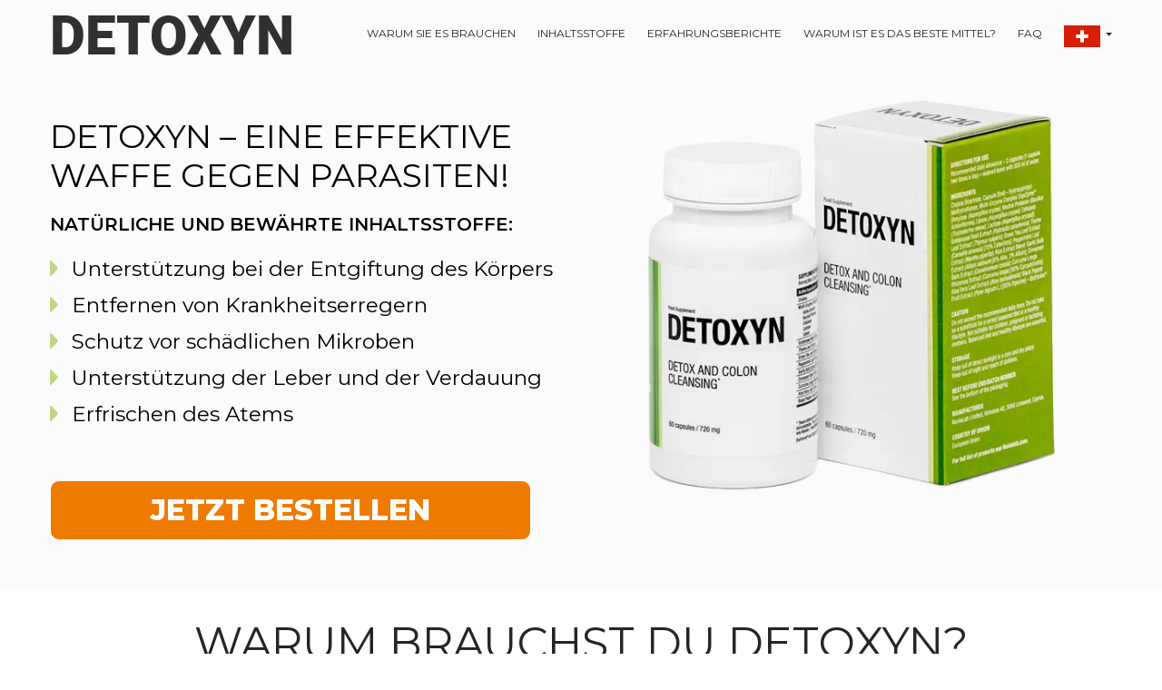

--- FILE ---
content_type: text/html; charset=UTF-8
request_url: https://detoxyn.ch/
body_size: 9115
content:
<!DOCTYPE html>
<html lang="de-CH">
    <head>
	<meta charset="utf-8">
	<meta http-equiv="X-UA-Compatible" content="IE=edge">
	<meta name="viewport" content="width=device-width, initial-scale=1">
	<!-- The above 3 meta tags *must* come first in the head; any other head content must come *after* these tags -->
	<title>Detoxyn Schweiz – Die Offizielle Seite</title>
        
        <link rel="icon" type="image/png" sizes="60x60"  href="assets/images/fav.png" />
	<!-- Bootstrap -->
	<link href="assets/css/bootstrap.css" rel="stylesheet">
        <!-- Main -->
	<link href="assets/css/main.css" rel="stylesheet">
        <!-- Flags -->
        <link href="assets/css/flags.css" rel="stylesheet">
        <!-- Swiper -->
        <link href="assets/css/swiper.min.css" rel="stylesheet">
        
        <script async src="https://rocketx.net/global_files/nplink_net_affiliate.js"></script>
        <script async src="https://rocketx.net/global_files/net_cpa.js"></script>	
        
        <script async src="https://www.googletagmanager.com/gtag/js?id=UA-152628045-4"></script>
        <script>
            window.dataLayer = window.dataLayer || [];
            function gtag(){dataLayer.push(arguments);}
            gtag('js', new Date());
            gtag('config', 'UA-152628045-4');
        </script>
	
	<!-- HTML5 shim and Respond.js for IE8 support of HTML5 elements and media queries -->
	<!-- WARNING: Respond.js doesn't work if you view the page via file:// -->
	<!--[if lt IE 9]>
	  <script src="https://oss.maxcdn.com/html5shiv/3.7.3/html5shiv.min.js"></script>
	  <script src="https://oss.maxcdn.com/respond/1.4.2/respond.min.js"></script>
	<![endif]-->
    </head>
    <body>

        <nav class="navbar navbar-expand-md">
            <div class="container">
                <a class="navbar-brand" href="/">
                    <picture>
                        <source srcset="assets/images/webp/detoxyn-logo.webp" type="image/webp">
                        <source srcset="assets/images/detoxyn-logo.png" type="image/png"> 
                        <img src="assets/images/detoxyn-logo.png" alt="Logo Detoxyn">
                    </picture>
                </a>
                <button class="navbar-toggler" type="button" data-toggle="collapse" data-target="#navbarSupportedContent" aria-controls="navbarSupportedContent" aria-expanded="false" aria-label="Toggle navigation">
                    <span class="navbar-toggler-icon">
                        <i></i>
                        <i></i>
                        <i></i>
                    </span>
                </button>

                <div class="collapse navbar-collapse" id="navbarSupportedContent">
                    <ul class="navbar-nav ml-auto">
                      <li class="nav-item">
                          <a class="nav-link" href="#need">Warum Sie es brauchen</a>
                      </li>
                      <li class="nav-item">
                          <a class="nav-link" href="#ingredients">Inhaltsstoffe</a>
                      </li>
                      <li class="nav-item">
                        <a class="nav-link" href="#testimonials">Erfahrungsberichte</a>
                      </li>
                      <li class="nav-item">
                        <a class="nav-link" href="#the-best">Warum ist es das beste Mittel?</a>
                      </li>
                      <li class="nav-item">
                        <a class="nav-link" href="#faq">FAQ</a>
                      </li>
                      <li class="nav-item dropdown">
                        <a class="nav-link dropdown-toggle" href="#" id="navbarDropdown" role="button" data-toggle="dropdown" aria-haspopup="true" aria-expanded="false">
                            <span class="current-flag"><img src="assets/images/flag.png" alt="DE" /></span>
                        </a>
                        <div class="dropdown-menu dropdown-menu-right" aria-labelledby="navbarDropdown">
                            <a class="dropdown-item" href="http://detoxyn.co.uk" target="_blank" rel="nofollow"><img src="assets/images/blank.gif" class="flag flag-gb" alt="UK" /> English - UK</a><a class="dropdown-item" href="http://detoxyn.com" target="_blank" rel="nofollow"><img src="assets/images/blank.gif" class="flag flag-us" alt="USA" /> English - USA</a><a class="dropdown-item" href="http://detoxyn.pl" target="_blank" rel="nofollow"><img src="assets/images/blank.gif" class="flag flag-pl" alt="PL" /> Polski</a><a class="dropdown-item" href="http://detoxyn.it" target="_blank" rel="nofollow"><img src="assets/images/blank.gif" class="flag flag-it" alt="IT" /> Italiano</a><a class="dropdown-item" href="http://detoxyn.de" target="_blank" rel="nofollow"><img src="assets/images/blank.gif" class="flag flag-de" alt="DE" /> Deutsch</a><a class="dropdown-item" href="http://detoxyn.ch" target="_blank" rel="nofollow"><img src="assets/images/blank.gif" class="flag flag-ch" alt="CH" /> Deutsch - Schweiz</a><a class="dropdown-item" href="http://detoxyn.at" target="_blank" rel="nofollow"><img src="assets/images/blank.gif" class="flag flag-at" alt="AT" /> Deutsch - Österreich</a><a class="dropdown-item" href="http://detoxyn.fr" target="_blank" rel="nofollow"><img src="assets/images/blank.gif" class="flag flag-fr" alt="FR" /> Français</a><a class="dropdown-item" href="http://detoxyn.es" target="_blank" rel="nofollow"><img src="assets/images/blank.gif" class="flag flag-es" alt="ES" /> Español</a><a class="dropdown-item" href="http://detoxyn.hu" target="_blank" rel="nofollow"><img src="assets/images/blank.gif" class="flag flag-hu" alt="HU" /> Magyar</a><a class="dropdown-item" href="http://detoxyn.nl" target="_blank" rel="nofollow"><img src="assets/images/blank.gif" class="flag flag-nl" alt="NL" /> Nederlands</a><a class="dropdown-item" href="http://detoxyn.ro" target="_blank" rel="nofollow"><img src="assets/images/blank.gif" class="flag flag-ro" alt="RO" /> Românesc</a><a class="dropdown-item" href="http://detoxyn.se" target="_blank" rel="nofollow"><img src="assets/images/blank.gif" class="flag flag-se" alt="SE" /> Svenska</a>    
                        </div>
                      </li>
                    </ul>
                </div>
            </div>
        </nav>
        
        <div id="top">
            <div class="container">
                <div class="row">
                    <div class="col-md-6">
                        <h2>Detoxyn – Eine effektive Waffe gegen Parasiten!</h2>
                        <h6>Natürliche und bewährte Inhaltsstoffe:</h6>
                        <ul>
                            <li>Unterstützung bei der Entgiftung des Körpers</li>
                            <li>Entfernen von Krankheitserregern</li>
                            <li>Schutz vor schädlichen Mikroben</li>
                            <li>Unterstützung der Leber und der Verdauung</li>
                            <li>Erfrischen des Atems</li>
                        </ul>  

                        <div class="image text-center d-block d-md-none">
                            <picture>
                                <source srcset="assets/images/webp/detoxyn.webp" type="image/webp">
                                <source srcset="assets/images/detoxyn.png" type="image/png"> 
                                <img src="assets/images/detoxyn.png" alt="Detoxyn">
                            </picture>
                        </div> 
                        <a href="order/order-now.html" class="btn-cta">Jetzt bestellen</a>
                    </div>
                    <div class="col-md-6">
                        <div class="text-center image d-none d-md-block">
                            <picture>
                                <source srcset="assets/images/webp/detoxyn.webp" type="image/webp">
                                <source srcset="assets/images/detoxyn.png" type="image/png"> 
                                <img src="assets/images/detoxyn.png" alt="Detoxyn">
                            </picture>
                        </div>
                    </div>
                </div>
            </div>
        </div>
        
        <div id="need">
            <div class="container">
                <h3>Warum brauchst du Detoxyn?</h3>
                <p>
                    Die <strong>meisten Menschen</strong> sind <strong>Träger von mindestens einem Parasiten</strong>. Jeden Tag kämpfen die Organismen von Millionen von Menschen gegen die ungebetenen Gäste, die ihr Leben und ihre Gesundheit bedrohen. <strong>Krankheitserreger und Toxine verursachen eine Reihe von Beschwerden</strong>, die das Nerven-, Verdauungs-, Atem- und Kreislaufsystem sowie Muskeln und Haut schädigen, das Wohlbefinden beeinträchtigen und das tägliche Leben erschweren.
                </p>
                <h4>Woher wissen Sie, ob Sie ein Problem mit Parasiten haben? Anzeichen sind:</h4>
                
                <div class="row">
                    <div class="col-md-4 col-6">
                        <div class="box">
                            <picture>
                                <source srcset="assets/images/webp/need1.webp" type="image/webp">
                                <source srcset="assets/images/need1.png" type="image/png"> 
                                <img src="assets/images/need1.png" alt="Icon">
                            </picture>
                            <div>Schlafstörungen und<br /> verminderter Appetit</div>
                        </div>
                    </div>
                    <div class="col-md-4 col-6">
                        <div class="box">
                            <picture>
                                <source srcset="assets/images/webp/need2.webp" type="image/webp">
                                <source srcset="assets/images/need2.png" type="image/png"> 
                                <img src="assets/images/need2.png" alt="Icon">
                            </picture>
                            <div>Entzündungen und<br /> häufige Erkältungen</div>
                        </div>
                    </div>
                    <div class="col-md-4 col-6">
                        <div class="box">
                            <picture>
                                <source srcset="assets/images/webp/need3.webp" type="image/webp">
                                <source srcset="assets/images/need3.png" type="image/png"> 
                                <img src="assets/images/need3.png" alt="Icon">
                            </picture>
                            <div>Chronische <br />Müdigkeit</div>
                        </div>
                    </div>
                    <div class="col-md-4 col-6">
                        <div class="box">
                            <picture>
                                <source srcset="assets/images/webp/need4.webp" type="image/webp">
                                <source srcset="assets/images/need4.png" type="image/png"> 
                                <img src="assets/images/need4.png" alt="Icon">
                            </picture>
                            <div>Unregelmäßiger <br />Stuhlgang</div>
                        </div>
                    </div>
                    <div class="col-md-4 col-6">
                        <div class="box">
                            <picture>
                                <source srcset="assets/images/webp/need5.webp" type="image/webp">
                                <source srcset="assets/images/need5.png" type="image/png"> 
                                <img src="assets/images/need5.png" alt="Icon">
                            </picture>
                            <div>Allergien</div>
                        </div>
                    </div>
                    <div class="col-md-4 col-6">
                        <div class="box">
                            <picture>
                                <source srcset="assets/images/webp/need6.webp" type="image/webp">
                                <source srcset="assets/images/need6.png" type="image/png"> 
                                <img src="assets/images/need6.png" alt="Icon">
                            </picture>
                            <div>Hautpilzkrankheiten</div>
                        </div>
                    </div>
                </div>
                
                <div class="cta">
                    <a href="order/order-now.html" class="btn-cta">Jetzt bestellen</a>
                </div>
            </div>
        </div>
   
        <div id="parasites">
            <div class="container">
                <div class="row">
                    <div class="col-md-7">
                        <h3>Wie kann man Parasiten besiegen?</h3>
                        <p>
                            Die Entgiftung des Körpers erfordert eine Veränderung in den Essgewohnheiten und die Verwendung von Supplementen. Leider reicht eine Umstellung der Ernährung allein nicht aus.
                        </p>
                        <br />
                        <p>
                            <strong>Detoxyn ist ein effektives Nahrungsergänzungsmittel</strong> auf der Basis <strong>natürlicher und sicherer Inhaltsstoffe</strong>, das die Prozesse der Entfernung von Parasiten und Toxinen aus dem Organismus unterstützt. Inhaltsstoffe mit wissenschaftlich nachgewiesener Wirkung unterstützen das Immun- und Verdauungssystem, was zur Wiederherstellung des Gleichgewichts im Körper führt.
                        </p>
                        <div class="cta d-none d-md-block">
                            <a href="order/order-now.html" class="btn-cta">Jetzt bestellen</a>
                        </div>
                    </div>
                    <div class="col-md-5 text-center">
                        <picture>
                            <source srcset="assets/images/webp/detoxyn-bottle.webp" type="image/webp">
                            <source srcset="assets/images/detoxyn-bottle.png" type="image/png"> 
                            <img src="assets/images/detoxyn-bottle.png" alt="Detoxyn">
                        </picture>
                    </div>
                </div>
                <div class="cta d-md-none">
                    <a href="order/order-now.html" class="btn-cta">Jetzt bestellen</a>
                </div>
            </div>
        </div>
        
        <div id="ingredients">
            <div class="container">
                <div class="row">
                    <div class="col-2 col-md-1">
                        <div class="left">
                            <picture>
                                <source srcset="assets/images/webp/left.webp" type="image/webp">
                                <source srcset="assets/images/left.png" type="image/png"> 
                                <img src="assets/images/left.png" alt="o">
                            </picture>
                        </div>
                    </div>
                    <div class="col-8 col-md-10">
                        <div class="row">
                            <div class="swiper-container sw">
                                <div class="swiper-wrapper">
                                    <div class="swiper-slide">
                                        <div class="col-md-4">
                                            <div class="ingredient">
                                                <picture>
                                                    <source srcset="assets/images/webp/choline.webp" type="image/webp">
                                                    <source srcset="assets/images/choline.png" type="image/png"> 
                                                    <img src="assets/images/choline.png" alt="Detoxyn choline">
                                                </picture>
                                                <div class="name">Cholin</div>
                                                <ul>
                                                    <li><span>Unterstützt die Leber</span></li>
                                                    <li><span>Verbessert die Entgiftung</span></li>
                                                    <li><span>Unterstützt den Fettstoffwechsel</span></li>
                                                </ul>
                                            </div>
                                        </div>
                                    </div>
                                    <div class="swiper-slide">
                                        <div class="col-md-4">
                                            <div class="ingredient">
                                                <picture>
                                                    <source srcset="assets/images/webp/digezyme.webp" type="image/webp">
                                                    <source srcset="assets/images/digezyme.png" type="image/png"> 
                                                    <img src="assets/images/digezyme.png" alt="Detoxyn DigeZyme">
                                                </picture>
                                                <div class="name">DigeZyme®</div>
                                                <ul>
                                                    <li><span>Unterstützt die Verdauung</span></li>
                                                    <li><span>Reduziert Toxine</span></li>
                                                    <li><span>Hilft bei der Entfernung unverdaulicher Überreste</span></li>
                                                </ul>
                                            </div>
                                        </div>
                                    </div>
                                    <div class="swiper-slide">
                                        <div class="col-md-4">
                                            <div class="ingredient">
                                                <picture>
                                                    <source srcset="assets/images/webp/canadianbitter.webp" type="image/webp">
                                                    <source srcset="assets/images/canadianbitter.png" type="image/png"> 
                                                    <img src="assets/images/canadianbitter.png" alt="Detoxyn Goldenseal">
                                                </picture>
                                                <div class="name">Goldenseal</div>
                                                <ul>
                                                    <li><span>Wirkt antibakteriell</span></li>
                                                    <li><span>Entfernt Krankheitserreger</span></li>
                                                    <li><span>Mobilisiert das Immunsystem</span></li>
                                                </ul>
                                            </div>
                                        </div>
                                    </div>
                                    <div class="swiper-slide">
                                        <div class="col-md-4">
                                            <div class="ingredient">
                                                <picture>
                                                    <source srcset="assets/images/webp/greentea.webp" type="image/webp">
                                                    <source srcset="assets/images/greentea.png" type="image/png"> 
                                                    <img src="assets/images/greentea.png" alt="Detoxyn Green tea">
                                                </picture>
                                                <div class="name">Grüner Tee</div>
                                                <ul>
                                                    <li><span>Entfernt Krankheitserreger</span></li>
                                                    <li><span>Antikoagulierende Wirkung</span></li>
                                                    <li><span>Enthält bis zu 70% Catechine</span></li>
                                                </ul>
                                            </div>
                                        </div>
                                    </div>
                                    <div class="swiper-slide">
                                        <div class="col-md-4">
                                            <div class="ingredient">
                                                <picture>
                                                    <source srcset="assets/images/webp/peppermint.webp" type="image/webp">
                                                    <source srcset="assets/images/peppermint.png" type="image/png"> 
                                                    <img src="assets/images/peppermint.png" alt="Detoxyn Pepper mint">
                                                </picture>
                                                <div class="name">Pfefferminz</div>
                                                <ul>
                                                    <li><span>Hat spasmolytische Wirkung</span></li>
                                                    <li><span>Erfrischt den Atem</span></li>
                                                    <li><span>Unterstützt die Funktion von Magen und Darm</span></li>
                                                </ul>
                                            </div>
                                        </div>
                                    </div>
                                    <div class="swiper-slide">
                                        <div class="col-md-4">
                                            <div class="ingredient">
                                                <picture>
                                                    <source srcset="assets/images/webp/garlic.webp" type="image/webp">
                                                    <source srcset="assets/images/garlic.png" type="image/png"> 
                                                    <img src="assets/images/garlic.png" alt="Detoxyn Garlic">
                                                </picture>
                                                <div class="name">Knoblauch</div>
                                                <ul>
                                                    <li><span>Enthält Allicin und Alliin</span></li>
                                                    <li><span>Unterstützt das Immunsystem</span></li>
                                                    <li><span>Antibakterielle und antioxidative Wirkung</span></li>
                                                </ul>
                                            </div>
                                        </div>
                                    </div>
                                    <div class="swiper-slide">
                                        <div class="col-md-4">
                                            <div class="ingredient">
                                                <picture>
                                                    <source srcset="assets/images/webp/aloevera.webp" type="image/webp">
                                                    <source srcset="assets/images/aloevera.png" type="image/png"> 
                                                    <img src="assets/images/aloevera.png" alt="Detoxyn Aloe vera">
                                                </picture>
                                                <div class="name">Aloe Vera</div>
                                                <ul>
                                                    <li><span>Unterstützt die Entgiftung</span></li>
                                                    <li><span>Hilft bei der Verdauung</span></li>
                                                    <li><span>Unterstützt die Transformation von xenobiotischen Substanzen</span></li>
                                                </ul>
                                            </div>
                                        </div>
                                    </div>
                                    <div class="swiper-slide">
                                        <div class="col-md-4">
                                            <div class="ingredient">
                                                <picture>
                                                    <source srcset="assets/images/webp/curcumalonga.webp" type="image/webp">
                                                    <source srcset="assets/images/curcumalonga.png" type="image/png"> 
                                                    <img src="assets/images/curcumalonga.png" alt="Detoxyn Curcuma longa">
                                                </picture>
                                                <div class="name">Kurkuma</div>
                                                <ul>
                                                    <li><span>Bis zu 90% Curcuminoide</span></li>
                                                    <li><span>Unterstützt die Verdauung</span></li>
                                                    <li><span>Unterstützt den Stoffwechsel von Fetten in der Leber</span></li>
                                                </ul>
                                            </div>
                                        </div>
                                    </div>
                                    <div class="swiper-slide">
                                        <div class="col-md-4">
                                            <div class="ingredient">
                                                <picture>
                                                    <source srcset="assets/images/webp/bioperine.webp" type="image/webp">
                                                    <source srcset="assets/images/bioperine.png" type="image/png"> 
                                                    <img src="assets/images/bioperine.png" alt="Detoxyn Bioperine">
                                                </picture>
                                                <div class="name">Bioperine®</div>
                                                <ul>
                                                    <li><span>Antibakterielle Wirkung</span></li>
                                                    <li><span>Unterstützt die Verdauung</span></li>
                                                    <li><span>Hilft bei der Aufnahme von Inhaltsstoffen</span></li>
                                                </ul>
                                            </div>
                                        </div>
                                    </div>
                                    <div class="swiper-slide">
                                        <div class="col-md-4">
                                            <div class="ingredient">
                                                <picture>
                                                    <source srcset="assets/images/webp/sage.webp" type="image/webp">
                                                    <source srcset="assets/images/sage.png" type="image/png"> 
                                                    <img src="assets/images/sage.png" alt="Detoxyn Sage">
                                                </picture>
                                                <div class="name">Thymian</div>
                                                <ul>
                                                    <li><span>Erfrischt den Atem</span></li>
                                                    <li><span>Antibakterielle Eigenschaften</span></li>
                                                    <li><span>Unterstützung der körpereigenen Resistenz</span></li>
                                                </ul>
                                            </div>
                                        </div>
                                    </div>
                                    <div class="swiper-slide">
                                        <div class="col-md-4">
                                            <div class="ingredient">
                                                <picture>
                                                    <source srcset="assets/images/webp/cinnamon.webp" type="image/webp">
                                                    <source srcset="assets/images/cinnamon.png" type="image/png"> 
                                                    <img src="assets/images/cinnamon.png" alt="Detoxyn Cinnamon">
                                                </picture>
                                                <div class="name">Zimt</div>
                                                <ul>
                                                    <li><span>Hat antioxidative Wirkung</span></li>
                                                    <li><span>Hilft, den frischen Atem zu erhalten</span></li>
                                                    <li><span>Unterstützt die Verdauungsprozesse</span></li>
                                                </ul>
                                            </div>
                                        </div>
                                    </div>
                                </div>
                            </div>
                        </div>
                    </div>
                    <div class="col-2 col-md-1">
                        <div class="right">
                            <picture>
                                <source srcset="assets/images/webp/right.webp" type="image/webp">
                                <source srcset="assets/images/right.png" type="image/png"> 
                                <img src="assets/images/right.png" alt="o">
                            </picture>
                        </div>
                    </div>
                </div>
				
				<div class="ingred-content">
                    <a href="#" class="more" data-toggle='modal' data-target='#ingredients_popup'>Alle Zutaten anzeigen</a>
                </div>
            </div>
        </div>
        
        <div id="testimonials">
            <div class="container">
                <div class="row">
                    <div class="col-2 col-md-1">
                        <div class="left2">
                            <picture>
                                <source srcset="assets/images/webp/left.webp" type="image/webp">
                                <source srcset="assets/images/left.png" type="image/png"> 
                                <img src="assets/images/left.png" alt="o">
                            </picture>
                        </div>
                    </div>
                    <div class="col-8 col-md-10">
                        <div class="row">
                            <div class="swiper-container sw2">
                                <div class="swiper-wrapper">
                                    <div class="swiper-slide">
                                        <div class="col-md-6">
                                            <div class="review">
                                                <div class="msg">
                                                    <picture>
                                                        <source srcset="assets/images/webp/msg.webp" type="image/webp">
                                                        <source srcset="assets/images/msg.png" type="image/png"> 
                                                        <img src="assets/images/msg.png" alt="icon">
                                                    </picture>
                                                </div>
                                                <div class="title">
                                                    <span>Thema:</span> Ich fühle mich wie ein neuer Mensch.
                                                </div>
                                                <p>
                                                    Ich möchte für Detoxyn danken. Ich habe seit vielen Jahren gesundheitliche Probleme und fühle mich immer müde. Ich hatte Kopfschmerzen, von den Verdauungsproblemen erst gar nicht zu sprechen. Keine Medizin und rein nichts hat geholfen. Schließlich entschied ich mich, nach Informationen zu suchen, um die Ursachen für diesen Zustand zu finden. Ich habe herausgefunden, dass Parasiten der Grund dafür sein können. Dann fand ich  Detoxyn – über eine Anzeige. Ich habe ein Paket gekauft. Nach 3 Wochen fühlte ich mich viel besser. Es ist erstaunlich aber das Mittel wirkt in der Tat! Ich habe bereits ein weiteres Paket bestellt.
                                                </p>
                                                <div class="name">Anna 55 Jahre</div>
                                                <div class="send">Senden an: Detoxyn Support</div>
                                            </div>
                                        </div>
                                    </div>
                                    <div class="swiper-slide">
                                        <div class="col-md-6">
                                            <div class="review">
                                                <div class="msg">
                                                    <picture>
                                                        <source srcset="assets/images/webp/msg.webp" type="image/webp">
                                                        <source srcset="assets/images/msg.png" type="image/png"> 
                                                        <img src="assets/images/msg.png" alt="icon">
                                                    </picture>
                                                </div>
                                                <div class="title">
                                                    <span>Thema:</span> Dieses Präparat wirkt!
                                                </div>
                                                <p>
                                                    Hallo, ich wollte das nur schreiben: Es wirkt! Zu meiner Überraschung! Ich wurde endlich ein peinliches Problem los. Dieser üble Geruch aus meinem Mund zerstörte fast mein Leben. Und es wurde im Laufe der Jahre immer schlimmer. Ich kam an dem Punkt, dass ich mich schämte, mit den Leuten zu reden. Ich muss nicht erst berichten, wie sich das alles auf mein Privatleben ausgewirkt hat. Schließlich stieß ich auf Detoxyn. Ich gebe zu, dass ich skeptisch war, weil bisher rein nichts geholfen hatte. Aber nach 2 Wochen mit diesem Produkt bemerkte ich eine gewaltige Veränderung! Jetzt habe ich kein Problem mehr, Kontakt mit Menschen aufzunehmen. Ich bin ein anderer Mann geworden. Ganz im Ernst! Vielen Dank! danke dir!
                                                </p>
                                                <div class="name">John 30 Jahre</div>
                                                <div class="send">Senden an: Detoxyn Support</div>
                                            </div>
                                        </div>
                                    </div>
                                    <div class="swiper-slide">
                                        <div class="col-md-6">
                                            <div class="review">
                                                <div class="msg">
                                                    <picture>
                                                        <source srcset="assets/images/webp/msg.webp" type="image/webp">
                                                        <source srcset="assets/images/msg.png" type="image/png"> 
                                                        <img src="assets/images/msg.png" alt="icon">
                                                    </picture>
                                                </div>
                                                <div class="title">
                                                    <span>Thema:</span> Nie mehr Kopfschmerzen
                                                </div>
                                                <p>
                                                    Ich bin ein Mensch, der versucht, einen gesunden Lebensstil zu führen. Ich kümmere mich um eine gute Ernährung, ich trainiere und versuche, in der Nacht gut zu schlafen. Und trotzdem habe ich mich irgendwie ständig schlecht gefühlt. Kopfschmerzen, Erschöpfung, ständige Entzündungen - das war meine tägliche Realität. Ich habe verschiedene Spezialisten konsultiert. Die Ergebnisse der grundlegenden Tests waren normal und niemand konnte oder wollte mir helfen. Ich war wirklich frustriert. Ich beschloss im Internet nach Informationen zu suchen und fand Artikel über Toxine und Parasiten. Ich entschied mich, Detoxyn auszuprobieren. Das war die beste Wahl in meinem Leben. Die natürliche Zusammensetzung und die Wirksamkeit, die durch Untersuchungen bestätigt wurden, haben mich überzeugt, dass es eine gute Idee ist, das Präparat anzuwenden. Endlich fühle ich mich besser und kann normal leben.
                                                </p>
                                                <div class="name">Hanne 42 Jahre</div>
                                                <div class="send">Senden an: Detoxyn Support</div>
                                            </div>
                                        </div>
                                    </div>
                                </div>
                            </div>
                        </div>
                    </div>
                    <div class="col-2 col-md-1">
                        <div class="right2">
                            <picture>
                                <source srcset="assets/images/webp/right.webp" type="image/webp">
                                <source srcset="assets/images/right.png" type="image/png"> 
                                <img src="assets/images/right.png" alt="o">
                            </picture>
                        </div>
                    </div>
                </div>
                <div class="cta">
                    <a href="order/order-now.html" class="btn-cta">Jetzt bestellen</a>
                </div>
            </div>
        </div>
        
        <div id="the-best">
            <div class="container">
                <h3>Warum ist Detoxyn das beste Mittel auf dem Markt?</h3>
                <div class="row">
                    <div class="col-md-8">
                        <div class="box">
                            <div class="row">
                                <div class="col-4 col-md-3 text-center">
                                    <picture>
                                        <source srcset="assets/images/webp/100-natural.webp" type="image/webp">
                                        <source srcset="assets/images/100-natural.png" type="image/png"> 
                                        <img src="assets/images/100-natural.png" alt="100% Natural">
                                    </picture>
                                </div>
                                <div class="col-8 col-md-9">
                                    <p>Nur natürliche Inhaltsstoffe - hochwirksam bei der Reinigung des Organismus</p>
                                </div>
                            </div>
                        </div>
                        <div class="box">
                            <div class="row">
                                <div class="col-4 col-md-3 text-center">
                                    <picture>
                                        <source srcset="assets/images/webp/no-side-effects.webp" type="image/webp">
                                        <source srcset="assets/images/no-side-effects.png" type="image/png"> 
                                        <img src="assets/images/no-side-effects.png" alt="No side effect">
                                    </picture>
                                </div>
                                <div class="col-8 col-md-9">
                                    <p>Keine Nebenwirkungen - das Produkt ist laborgeprüft und sicher in der Anwendung</p>
                                </div>
                            </div>
                        </div>
                        <div class="box">
                            <div class="row">
                                <div class="col-4 col-md-3 text-center">
                                    <picture>
                                        <source srcset="assets/images/webp/home.webp" type="image/webp">
                                        <source srcset="assets/images/home.png" type="image/png"> 
                                        <img src="assets/images/home.png" alt="Home">
                                    </picture>
                                </div>
                                <div class="col-8 col-md-9">
                                    <p>Es ist ein völlig natürliches und sicheres Produkt – in Ihrer Reichweite</p>
                                </div>
                            </div>
                        </div>
                        <div class="box">
                            <div class="row">
                                <div class="col-4 col-md-3 text-center">
                                    <picture>
                                        <source srcset="assets/images/webp/caps.webp" type="image/webp">
                                        <source srcset="assets/images/caps.png" type="image/png"> 
                                        <img src="assets/images/caps.png" alt="Caps">
                                    </picture>
                                </div>
                                <div class="col-8 col-md-9">
                                    <p>Resorbierbarkeit. Es lässt sich leicht einnehmen, da die Kapseln schnell lösliche sind</p>
                                </div>
                            </div>
                        </div>
                    </div>
                    <div class="col-md-4 text-center">
                        <picture class="product">
                            <source srcset="assets/images/webp/detoxyn-bottle.webp" type="image/webp">
                            <source srcset="assets/images/detoxyn-bottle.png" type="image/png"> 
                            <img src="assets/images/detoxyn-bottle.png" alt="Detoxyn">
                        </picture>
                    </div>
                </div>
            </div>
        </div>
        
        <div id="info">
            <div class="container">
                <div class="row">
                    <div class="col-4">
                        <picture>
                            <source srcset="assets/images/webp/made-in-europe.webp" type="image/webp">
                            <source srcset="assets/images/made-in-europe.png" type="image/png"> 
                            <img src="assets/images/made-in-europe.png" alt="Icon">
                        </picture>
                    </div>
                    <div class="col-4">
                        <picture>
                            <source srcset="assets/images/webp/for-vegan.webp" type="image/webp">
                            <source srcset="assets/images/for-vegan.png" type="image/png"> 
                            <img src="assets/images/for-vegan.png" alt="Icon">
                        </picture>
                    </div>
                    <div class="col-4">
                        <picture>
                            <source srcset="assets/images/webp/high-quality.webp" type="image/webp">
                            <source srcset="assets/images/high-quality.png" type="image/png"> 
                            <img src="assets/images/high-quality.png" alt="Icon">
                        </picture>
                    </div>
                </div>
            </div>
        </div>
        
        <div id="faq">
            <div class="container">
                <h3>FAQ</h3>
                
                <div class="box">
                    <table class="faq-title">
                        <tr>
                            <td class="title">Was ist Detoxyn?</td>
                            <td class="icon">+</td>
                        </tr>
                    </table>
                    <div class="faq-content">
                        Detoxyn ist ein hochwertiges Nahrungsergänzungsmittel, das nur natürliche Inhaltsstoffe enthält, die die Entgiftungsprozesse des Körpers unterstützen.
                    </div>
                </div>
                <div class="box">
                    <table class="faq-title">
                        <tr>
                            <td class="title">Für wen ist Detoxyn gedacht?</td>
                            <td class="icon">+</td>
                        </tr>
                    </table>
                    <div class="faq-content">
                        Das Nahrungsergänzungsmittel kann von jedem verwendet werden, der sich um die Reinigung des Körpers und die Verbesserung des Wohlbefindens kümmert.
                    </div>
                </div>
                <div class="box">
                    <table class="faq-title">
                        <tr>
                            <td class="title">Wie verwendet man Detoxyn?</td>
                            <td class="icon">+</td>
                        </tr>
                    </table>
                    <div class="faq-content">
                        Die empfohlene Dosis beträgt 2 Kapseln (1 Kapsel zweimal täglich). Das Produkt sollte mit ca. 300 ml Wasser eingenommen werden.
                    </div>
                </div>
                <div class="box">
                    <table class="faq-title">
                        <tr>
                            <td class="title">Wie viele Kapseln sind in der Verpackung?</td>
                            <td class="icon">+</td>
                        </tr>
                    </table>
                    <div class="faq-content">
                        Eine Packung Detoxyn enthält 60 Kapseln.
                    </div>
                </div>
                <div class="box">
                    <table class="faq-title">
                        <tr>
                            <td class="title">Wie schnell wirkt Detoxyn?</td>
                            <td class="icon">+</td>
                        </tr>
                    </table>
                    <div class="faq-content">
                        Sie können mit den ersten Effekten nach ca. 30 Tagen der Anwendung des Produkts rechnen.
                    </div>
                </div>
                <div class="box">
                    <table class="faq-title">
                        <tr>
                            <td class="title">Ist das Produkt sicher für meine Gesundheit?</td>
                            <td class="icon">+</td>
                        </tr>
                    </table>
                    <div class="faq-content">
                        Das Produkt besteht nur aus natürlichen Inhaltsstoffen und ist für Ihre Gesundheit absolut sicher.
                    </div>
                </div>
                <div class="box">
                    <table class="faq-title">
                        <tr>
                            <td class="title">Wie lange dauert die Lieferung?</td>
                            <td class="icon">+</td>
                        </tr>
                    </table>
                    <div class="faq-content">
                        Wir versenden unsere Produkte innerhalb von 24 Stunden nach Erhalt der Bestellung. Sie erhalten Ihre Detoxyn nach maximal 2 Werktagen.
                    </div>
                </div>
                <div class="box">
                    <table class="faq-title">
                        <tr>
                            <td class="title">Wie funktioniert die Geld-zurück-Garantie?</td>
                            <td class="icon">+</td>
                        </tr>
                    </table>
                    <div class="faq-content">
                        Wenn das Produkt nicht Ihren Erwartungen entspricht, können Sie es innerhalb von 90 Tagen zurücksenden. Sie erhalten die Rückerstattung Ihres Geldes.
                    </div>
                </div>
            </div>
        </div>
        
        <div id="last">
            <div class="container">
                <div class="row">
                    <div class="col-md-6">
                        <h4>Reinigen Sie Ihren Körper und gewinnen Sie Energie zurück!</h4>
                        <ul>
                            <li>Ein gesunder Darm</li>
                            <li>Ein starkes Immunsystem</li>
                            <li>Ein regenerierter Organismus</li>
                        </ul>  
                        
                        <div class="image text-center d-block d-md-none">
                            <picture>
                                <source srcset="assets/images/webp/detoxyn.webp" type="image/webp">
                                <source srcset="assets/images/detoxyn.png" type="image/png"> 
                                <img src="assets/images/detoxyn.png" alt="Detoxyn">
                            </picture>
                        </div>
                        
                        <a href="order/order-now.html" class="btn-cta">Jetzt bestellen</a>
                    </div>
                    <div class="col-md-6 text-center d-none d-md-block">
                        <picture>
                            <source srcset="assets/images/webp/detoxyn.webp" type="image/webp">
                            <source srcset="assets/images/detoxyn.png" type="image/png"> 
                            <img src="assets/images/detoxyn.png" alt="Detoxyn">
                        </picture>
                    </div>
                </div>
            </div>
        </div>
           
        <footer>
            <div class="container">
                <a href="#" data-toggle='modal' data-target='#rule_popup'>Satzung</a> / 
                <a href="#" data-toggle='modal' data-target='#privacy_popup'>Datenschutzerklärung</a> /
                <a href="https://nutriprofits.com/de/" target="_blank">Affiliate-Programm</a> /
                <a href="#" data-toggle='modal' data-target='#contact_popup'>Kontakt</a> 
                <br />
                Detoxyn &copy; 2026 Alle Rechte vorbehalten
				
				<div class="osw">
Diese Angaben wurden von der Food and Drug Administration nicht bewertet. Dieses Produkt ist nicht dazu bestimmt, Krankheiten zu diagnostizieren, zu behandeln oder zu verhindern.
</div>
            </div>
        </footer>
       
        <!--googleoff: index-->
	<div class="modal" tabindex="-1" role="dialog" id="rule_popup">
            <div class="modal-dialog modal-lg">
                <div class="modal-content">
                    <div class="modal-header">
                        <h5 class="modal-title">Satzung</h5>
                        <button type="button" class="close" data-dismiss="modal" aria-label="Close">
                            <span aria-hidden="true">&times;</span>
                        </button>
                    </div>
                    <div class="modal-body">
                        <p class="rules-content"></p>
                    </div>
                </div>
            </div>
	</div>
	<div class="modal" tabindex="-1" role="dialog" id="privacy_popup">
            <div class="modal-dialog modal-lg">
                <div class="modal-content">
                    <div class="modal-header">
                        <h5 class="modal-title">Datenschutzerklärung</h5>
                        <button type="button" class="close" data-dismiss="modal" aria-label="Close">
                            <span aria-hidden="true">&times;</span>
                        </button>
                    </div>
                    <div class="modal-body">
                        <p class="privacy-content"></p>
                    </div>
                </div>
            </div>
	</div>
	<!--googleon: index-->
        
        <div class="modal" tabindex="-1" role="dialog" id="contact_popup">
            <div class="modal-dialog modal-lg">
                <div class="modal-content">
                    <div class="modal-header">
                        <h5 class="modal-title">Kontakt</h5>
                        <button type="button" class="close" data-dismiss="modal" aria-label="Close">
                            <span aria-hidden="true">&times;</span>
                        </button>
                    </div>
                    <div class="modal-body">
                        <div class="contact-form"></div>
                    </div>
                </div>
            </div>
	</div>
	
	<div class="modal" tabindex="-1" role="dialog" id="ingredients_popup">
            <div class="modal-dialog modal-lg" role="document">
                <div class="modal-content">
                    <div class="modal-header">
                        <h5 class="modal-title">INHALTSSTOFFE</h5>
                        <button type="button" class="close" data-dismiss="modal" aria-label="Close">
                            <span aria-hidden="true">×</span>
                        </button>
                    </div>
                    <div class="modal-body">
                        <table class="table table-striped">
                            <thead>
                                <tr>
                                    <th>DE</th>
                                    <th>2 Kapseln</th>
                                </tr>
                            </thead>
                            <tbody>
                                <tr>
                                    <td>Cholin</td>
                                    <td>180,00 mg</td>
                                </tr>
								<tr>
                                    <td>Komplex von DigeZyme®-Enzymen, darin:<br /> Alpha-Amylase<br /> Neutrale Protease<br /> Cellulase<br /> Laktase<br /> Lipase</td>
                                    <td>150,00 mg<br />3600 U<br />900 U<br />30 U<br />600 U<br />150 U</td>
                                </tr>
								<tr>
                                    <td>Extrakt aus Kanadischer Orangenwurzel</td>
                                    <td>100,00 mg</td>
                                </tr>
								<tr>
                                    <td>Extrakt aus Thymianblättern</td>
                                    <td>100,00 mg</td>
                                </tr> 
<tr>
                                    <td>Extrakt aus Grüner Tee Blatt [40% EGCG]</td>
                                    <td>80,00 mg</td>
                                </tr> 
<tr>
                                    <td>Extrakt aus Pfefferminzblättern</td>
                                    <td>80,00 mg</td>
                                </tr> 
<tr>
                                    <td>Extrakt aus Knoblauchzwiebeln [6% Allicin, 3% Alliina]</td>
                                    <td>50,00 mg</td>
                                </tr> 	
<tr>
                                    <td>Extrakt aus Zimtbaum-Rinde</td>
                                    <td>50,00 mg</td>
                                </tr> 	
<tr>
                                    <td>Extrakt aus Kurkuma-Rhizom [85% Curcuminoid] – Curcumin C3 Complex®</td>
                                    <td>50,00 mg</td>
                                </tr> 	
<tr>
                                    <td>Extrakt aus Aloe Vera Blättern</td>
                                    <td>20,00 mg</td>
                                </tr> 		
<tr>
                                    <td>Extrakt aus Schwarzem Pfeffer [95% Piperine] – BioPerine®</td>
                                    <td>5,00 mg</td>
                                </tr> 								
                            </tbody>
                        </table>
                        <br />
                        <p><strong>INHALTSSTOFFE:</strong>  Cholindihydrat; Überzugsmittel (<i>Kapselhülle</i>) – Hydroxypropylmethylcellulose; Komplex von DigeZyme®-Enzymen [Alpha-Amylase (<i>Aspergillus oryzae</i>), Neutrale Protease (<i>Bacillus licheniformis</i>), Lipase (<i>Aspergillus oryzae</i>), Cellulase (<i>Trichoderma reesei</i>), Laktase (<i>Aspergillus oryzae</i>)]; Kanadischer Orangenwurzel-Extrakt (<i>Hydrastis canadensis</i>); Thymianblatt-Extrakt (<i>Thymus vulgaris</i>); Grünteeblatt-Extrakt (<i>Camellia sinensis</i>) [40% EGCG]; Pfefferminzblattextrakt (<i>Mentha piperita</i>); Akazienfaser; Knoblauchzwiebel-Extrakt (<i>Allium sativum</i>) [6% Allicin, 3% Alliina]; Zimtbaumrindenextrakt (<i>Cinnamomum cassia</i>); Kurkuma-Rhizom-Extract (<i>Curcuma longa</i>) [85% Curcuminoid] – Curcumin C3 Complex®; Auszug aus den Blättern der Aloe Vera (<i>Aloe barbadensis</i>); Auszug aus den Früchten des schwarzen Pfeffers (<i>Piper nigrum</i>) [95% Piperin] – BioPerine®.

                        <br /><small>BioPerine®, Curcumin C3 Complex® und DigeZyme® sind eingetragene Warenzeichen von Sabinsa.</small></p>
                        <p><strong>VERWENDUNGSWEISE:</strong> Die empfohlene Tagesdosis beträgt 2 Kapseln (1 Kapsel zweimal täglich), vorzugsweise 30 min. vor einer Mahlzeit. Mit ca. 300 ml Wasser einnehmen. Nicht auf nüchternen Magen einnehmen.</p>
                       <p><strong>WARNUNGSHINWEIS:</strong> Die empfohlene Tagesdosis darf nicht überschritten werden. Das Produkt ist nicht für Kinder, schwangere Frauen und stillende Mütter geeignet. Nehmen Sie keine tägliche Menge von 800 mg (-)-Epigallocatechin-3-Gallat oder mehr zu sich. Sollte nicht konsumiert werden, wenn Sie am selben Tag andere Produkte mit grünem Tee konsumieren. Das Produkt darf nicht als Ersatz für eine abwechslungsreiche Ernährung oder eine gesunde Lebensweise verwendet werden. Eine ausgewogene Ernährung und eine gesunde Lebensweise sind wichtig für die Gesundheit.</p>
					   <p><strong>AUFBEWAHRUNG:</strong> An einem trockenen Ort bei Zimmertemperatur in einem dicht geschlossenen Behälter aufbewahren. Vor Kindern schützen.</p>
					   <p><strong>VERWENDEN VOR DEM / CHARGENNUMMER:</strong> Siehe Verpackungsboden.</p>
					   <p><strong>HERKUNFTSLAND:</strong> Europäische Union.</p>
					   <p><strong>REINGEWICHT:</strong> 43,20 g</p>
                    </div>
                </div>
            </div>
        </div>

        
	<script src="assets/js/libs/jquery-3.3.1.min.js"></script>
	<script src="assets/js/libs/popper.min.js"></script>
	<script src="assets/js/libs/bootstrap.min.js"></script>
        <script src="assets/js/libs/swiper.min.js"></script>
        <script async src="assets/js/app_main.js"></script>
	
        
        <script>
            var h = document.createElement("link");
            h.href = "https://fonts.googleapis.com/css?family=Montserrat:300,400,500,600,700,800,900&display=swap&subset=latin-ext";
            h.rel = "stylesheet";
            document.head.appendChild(h);
            
            $(function() {
                $.get( "rules.php", function( data ) { $( ".rules-content" ).html( data ); });
                $.get( "privacy.php", function( data ) { $( ".privacy-content" ).html( data ); });
                $.get( "contact-form.php", function( data ) { $( ".contact-form" ).html( data ); });
            });
        </script>
        
    </body>
</html>

--- FILE ---
content_type: text/html; charset=UTF-8
request_url: https://detoxyn.ch/rules.php
body_size: 2439
content:
<p>1. Bestellungen für Produkte können nur über die Website vorgenommen werden.</p><p>2. Bestellungen können das ganze Jahr über rund um die Uhr aufgegeben werden. </p><p>3. Bestellungen, die an Wochentagen nach 11:00 Uhr (EST), an Sonn- und Feiertagen aufgegeben werden, werden am kommenden Arbeitstag bearbeitet. </p><p>4. Eine notwendige Voraussetzung zur Durchführung eines Auftrages ist es, die korrekte Applikation der Angaben auf der Webseite vorzunehmen. Eine Telefonnummer oder E-Mail-Adresse ist notwendig, um die Annahme und Ausführung des Auftrages zu bestätigen. Aufträge, die innerhalb von drei Arbeitstagen nicht verifiziert werden können, werden nicht ausgeführt. Jeder angenommene Auftrag wird telefonisch oder per E-Mail bestätigt. </p><p>5. Aufträge, die in irgendeiner Weise fragwürdig erscheinen, werden von unserem Shop verifiziert. Der Auftrag kann vom Shopp annulliert werden. Der Kunde wird über diese Tatsache informiert. </p><p>6. Bestellte Artikel werden per Post / Kurier geliefert. Die Ausführungszeit eines Auftrages liegt bei ca. 7 Arbeitstagen. Dieser Zeitraum kann sich verlängern. Der Kunde wird im Falle des Mangels an Ware im Lager oder einer zeitlichen Verzögerung über diese Tatsache informiert. Wenn der Kunde nicht einverstanden ist, dass sich die Laufzeit hinauszögert, kann er den Vertrag lösen, bzw. auf diejenigen Positionen der Bestellung verzichten, die der Verzögerung unterliegen. </p><p>7. Das Angebot stellt kein Handelsangebot dar, sondern nur eine Einladung an die Kunden,  Bestellungen aufzugeben. </p><p>8. Trotz der größten Anstrengungen können wir nicht garantieren, dass die veröffentlichten Beschreibungen der Produkte keine Mängel enthalten oder frei von Fehlern sind. Deshalb können diese keine Grundlage für Ansprüche darstellen.</p><p>9. Das Unternehmen Key Player Limited behält sich das Recht vor, die Ausführung eines Auftrages ohne Angabe von Gründen zu verweigern. </p><p>10. Wenn Sie Waren kaufen sollten, deren Preis vom Shop oder durch einen Fehler des Servers falsch angegeben wurde, werden Sie über diese Tatsache benachrichtigt. Der entsprechende Auftrag kann dann rückgängig gemacht werden. </p><p>11. Die Bestellungen werden in Europa, Nordamerika, Südamerika, Australien, Afrika und Asien durchgeführt. </p><p>12. Die personenbezogenen Angaben, die unserem Unternehmen bei der Aufgabe einer Bestellung verfügbar gemacht werden, werden ausschließlich von der Key Player Limited, Dubai Airport Freezone, Building 6EA, Dubai, Vereinigte Arabische Emirate verwaltet. Keine dieser Daten werden dritten Personen zu Marketingzwecken verfügbar gemacht. </p><p>13. Bei Vorauszahlung wird die Ware ausgeliefert, wenn der entsprechende Betrag der Bestellung vollständig (100 %) auf dem Bankkonto des Shops eingegangen ist. </p><p>14. Da die Key Player Limited Produkte ausschließlich per E-Mail verkauft, kann ein Kunde jederzeit innerhalb von 10 Kalendertagen gerechnet ab dem Kaufdatum des Produktes die Transaktion rückgängig machen. Der Rücküberstellung muss eine schriftliche Erklärung vorausgehen. Die Waren dürfen hierbei keine Spuren des Gebrauchs aufweisen und müssen im Voraus verpackt werden. </p><p>15. Die Key Player Company unterliegt den gesetzlichen Vorschriften der Vereinigten Arabischen Emirate. Dadurch sind wir in der Lage, ihnen Dienstleistungen und Produkte bester Qualität anzubieten. Die Anwendung des EU-Rechts ist ausgeschlossen. </p><p>16. Die Zentrale der Key Player Limited ist in den Vereinigten Arabischen Emiraten (VAE). Sämtliche Transaktionen werden über lokale Server in den VAE realisiert. Sicherheitsprobleme, Verstöße gegen Gesetze und das Recht auf geistiges Eigentum werden durch die VAE geregelt. Alle anderen Fragen des Zugriffs auf die Website und deren Nutzung werden von den gesetzlichen Vorschriften der VAE geregelt. Alle rechtlichen Verfahren / Gerichtsprozesse bezüglich des Zugriffs auf die Webseite und deren Nutzung werden in den VAE geregelt. Im Falle etwaiger Verfahren / Gerichtsverfahren stimmen Sie zu, diese von der Jurisdiktion der VAE regeln zu lassen. </p><p>17. Sie stimmen den Regelungen während der Einstellung eines Bestellungsauftrages auf unserer Webseite zu.</p><p>18. VERBOT DES ERWERBS ZUM WIEDERVERKAUF</p><p>Die Key Player Limited-Geschäfte und die damit verbundenen Verbraucherrechte und -richtlinien sind ausschließlich für den Endverbraucher bestimmt. Folglich ist der Kauf von Produkten zum Zweck des Weiterverkaufs strengstens untersagt. Der Begriff „Kauf zum Wiederverkauf“ bezieht sich auf den Kauf von Produkten mit der Absicht, sie an andere (Verbraucher, Unternehmen oder Dritte) weiterzuverkaufen. Sollte Key Player Limited feststellen, dass ein Kauf oder eine Bestellung für den Weiterverkauf bestimmt ist, behält sich Key Player Limited das Recht vor, nach eigenem Ermessen und in Bezug auf einen solchen Kauf oder eine solche Bestellung, um: (1) die Anwendung von Key Player Limited-Richtlinien auszusetzen, die Rechte oder Vorteile für Direktkäufe an Verbraucher vorsehen, und (2) alle erforderlichen Maßnahmen zu ergreifen, um einen solchen Kauf oder eine solche Bestellung zu verhindern (und von künftigen Versuchen abzuschrecken), einschließlich, aber nicht beschränkt auf die Einschränkung von Verkäufen an Einzelpersonen, Verbraucherkonten oder Mitgliedskonten, die Stornierung von Bestellungen, die Erhebung von Rücknahmegebühren, die Auferlegung von Mengenbeschränkungen, die Verweigerung von Rückerstattungen oder die Annahme von Rücksendungen, die Verweigerung des Zugangs zu Key Player Limited-Geschäften und/oder die Suspendierung oder Kündigung von Konten.</p><p> </p>

--- FILE ---
content_type: text/html; charset=UTF-8
request_url: https://detoxyn.ch/privacy.php
body_size: 2801
content:
<p>Wir respektieren die Privatsphäre der Benutzer unserer Websites und halten uns an diese Datenschutzrichtlinie.</p><b>Schutz der Privatsphäre</b><p>1. Diese Datenschutzrichtlinie legt die Grundsätze für die Verarbeitung und den Schutz personenbezogener Daten fest, die von Nutzern bei der Nutzung der Website Detoxyn.ch unter der Internetadresse https://detoxyn.ch (nachfolgend "Website") von Key Player Limited mit Sitz in den Vereinigten Arabischen Emiraten unter der Adresse: Key Player Limited, PO Box 231351, Dubai, Vereinigte Arabische Emirate, erhoben wurden.</p><p>2. "Nutzer" im Sinne der Datenschutzerklärung ist eine natürliche Person, die die Website nutzt.</p><p>3. Die Nutzung der Website ist gleichbedeutend mit der Zustimmung des Nutzers zu den in dieser Datenschutzrichtlinie angeführten Bedingungen.</p><b>Personenbezogene Angaben</b><p>1. Gemäß der Verordnung (EU) 2016/679 des Europäischen Parlaments und des Rates vom 27. April 2016 über den Schutz natürlicher Personen bei der Verarbeitung personenbezogener Daten (weiter "Verordnung") informiert die Key Player Limited mit Sitz in den Vereinigten Arabischen Emiraten unter der Adresse: Key Player Limited, P.O. Box 231351, Dubai, dass die Firma Administrator der persönlicher Daten ist, die vom Nutzer in Verbindung mit oder während der Nutzung der Website bereitgestellt werden. Personenbezogene Daten werden in Einklang mit der Verordnung verarbeitet oder in bestimmten Fällen mit der Zustimmung des Nutzer, wenn dies durch den Inhalt notwendig wird.</p><p>2. Key Player Limited erhebt nur Daten, die zum Abschluss eines Kauf- und Verkaufsvertrags, zur Klärung von Fragen an Key Player Limited, zur Vermarktung eigener Dienstleistungen und zur Bereitstellung von Informationen über das notwendig sind.</p><p>3. Zum Zeitpunkt der Bestellung sammelt Key Player Limited die vom Nutzer auf den bereitgestellten Formularen verfügbar gemachten Daten. Diese Daten umfassen:<br>•  Nachname und Vorname,<br>•  E-Mail-Adresse,<br>•  Wohnsitz oder Sitz,<br>•  Postanschrift,<br>•  Telefonnummer,<br>•  Zahlungsdaten (einschließlich Kontonummer und Abkürzung der Kreditkartennummer).</p><p>4. In Fällen, die gemäß den Bestimmungen der Verordnung erforderlich sind, erfolgt die Zustimmung des Nutzers zur Verarbeitung seiner personenbezogenen Daten in elektronischer Form, indem das entsprechende Kästchen während der Bestellung oder einer anderen Aktivität auf der Website markiert wird. Der Nutzer kann die Einwilligung zur Verarbeitung personenbezogener Daten jederzeit widerrufen.</p><p>5. Die Bereitstellung von Daten, die auf der Website als erforderlich gekennzeichnet sind, ist freiwillig, aber notwendig, um einen Vertrag abschließen und Waren an den Benutzer liefern zu können. Wenn der Nutzer die erforderlichen persönlichen Daten nicht zur Verfügung stellt, ist es nicht möglich, den Nutzer auf der Website zu registrieren oder einen Vertrag abzuschließen und Waren an den Nutzer zu liefern.</p><p>6. Grundlage für die Verarbeitung der vom Nutzer zur Verfügung gestellten personenbezogenen Daten durch die Key Player Limited ist die Notwendigkeit, den Vertrag umzusetzen und auf Wunsch des Nutzers die erforderlichen Maßnahmen vor seinem Abschluss zu ergreifen (Artikel 6 Absatz 1 Buchstabe b der Verordnung). Im Falle der Vermarktung eigener Dienstleistungen und der Übermittlung von Informationen über das Angebot durch die Key Player Limited an die vom Nutzer angegebene E-Mail-Adresse, ist die Grundlage für die Verarbeitung der personenbezogenen Daten des Nutzers das rechtlich berechtigte Interesse von Key Player Limited (Artikel 6 Absatz 1 Buchstabe f) der Verordnung). Die Verarbeitung von Daten zum Zweck der Übermittlung von Informationen über die Produkte durch die Key Player Limited ermöglicht die Bereitstellung von Informationen über das aktuelle Angebot. Im Falle des Newsletter-Dienstes, der für den Nutzer durchgeführt wird, liegt die Grundlage für die Datenverarbeitung in der Zustimmung des Nutzers (Artikel 6 (1) (b) der Verordnung), die der Nutzer jedoch zu jedem Zeitpunkt  widerrufen kann.</p><p>7. Die persönlichen Daten des Benutzers werden in einer Form gespeichert, die eine Identifizierung des Benutzers nicht länger erlaubt, als es für die Zwecke notwendig ist, für die personenbezogene Daten in Übereinstimmung mit dem Gesetz gesammelt und verarbeitet werden. Personenbezogene Daten werden daher für den Zeitraum aufbewahrt, der für die Durchführung des Kauf- und Verkaufsvertrags erforderlich ist. Nach dieser Zeit werden die Daten für den Zeitraum verarbeitet, der erforderlich ist, um eventuelle Streitigkeiten, z. B. im Zusammenhang mit Ansprüchen, zu lösen (dieser Zeitraum schließt die Verjährungsfrist für Ansprüche aus dem Vertrag gemäß den geltenden Bestimmungen ein).</p><b>Rechte und Pflichten der Nutzer</b><p>1. Der Benutzer hat das Recht, auf den Inhalt der persönlichen Daten zuzugreifen, ferner hat er  das Recht auf Ergänzungen, Aktualisierungen, die Übertragung und die Einschränkung der Verarbeitung sowie auf die Löschung von Daten, wenn diese Daten unvollständig, veraltet, unrichtig sind oder unter Verstoß gegen Rechtsgrundsätze erhoben wurden, und wenn die Daten zur Umsetzung des Zwecks, für den sie erhoben wurden, nicht mehr benötigt werden.</p><p>2. Werden die Daten des Nutzers zum Zwecke der Vermarktung des Dienstes und seiner eigenen Produkte verarbeitet, kann der Nutzer jederzeit schriftlich und begründet auffordern, die Verarbeitung seiner Daten aufgrund seiner besonderen Situation einzustellen oder der Verarbeitung seiner Daten zu diesem Zweck zu widersprechen.</p><p>3. Key Player Limited gestattet dem Nutzer, seine persönlichen Daten auf Anfrage des Nutzers oder auf der Grundlage der Bestimmungen der Verordnung aus dem Datensatz zu löschen.</p><p>4. Key Player Limited kann die Löschung personenbezogener Daten verweigern, wenn der Nutzer die Regeln der Website oder geltendes Recht verletzt hat, und die Aufbewahrung personenbezogener Daten ist erforderlich, um die Umstände des Verstoßes zu klären und die Haftung des Nutzers festzustellen.</p><p>5. Wenn der Nutzer personenbezogene Daten anderer Personen auf der Website eingibt (einschließlich Name, Adresse, Telefonnummer oder E-Mail-Adresse), kann er dies nur unter der Voraussetzung tun, dass die geltenden Gesetze und persönlichen Rechte dieser Personen nicht verletzt werden.</p><b>Datensicherheit</b><p>1. Zur Sicherung der personenbezogenen Daten des Nutzers vor dem Zugriff durch nicht berechtigte Personen, vor dem Einzug durch unberechtigte Personen, vor der nicht gesetzeskonformen Verarbeitung sowie um diese vor Veränderung, Verlust, Beschädigung oder Zerstörung zu schützen, werden technische und organisatorische Verfahren eingesetzt, welche den entsprechenden, der Gefahr entgegenwirkenden und die jeweiligen Kategorien sichernden Schutz der verarbeiteten personenbezogenen Daten gewährleisten.</p><p>2. Der Administrator wendet technische Mittel an, um zu verhindern, dass unbefugte Personen Daten erfassen oder ändern können. Darüber hinaus werden die vom Nutzer beim Ausfüllen und Einreichen von Internetformularen bereitgestellten Daten durch die Verwendung von SSL-Zertifikaten verschlüsselt</p><b>Änderung der Datenschutzrichtlinie</b><p>1. Die Key Player Limited behält sich das Recht vor, Änderungen an der Datenschutzerklärung vorzunehmen und gleichzeitig sicherzustellen, dass die Rechte des Nutzers, die sich aus diesem Dokument ergeben, nicht ohne seine Zustimmung eingeschränkt werden. Änderungen der Datenschutzrichtlinie werden auf der Website https://detoxyn.ch veröffentlicht.</p>

--- FILE ---
content_type: text/html; charset=UTF-8
request_url: https://detoxyn.ch/contact-form.php
body_size: 1276
content:

		<style>
			.form-group {display:block; margin-bottom:15px;}
			.form-group label {display:block !important; font-weight:bold; font-size:18px; padding-bottom:6px; color:black;}
			.form-group .form-control {border:1px solid #d5d5d5; -webkit-border-radius: 5px; -moz-border-radius: 5px; border-radius: 5px; width:100%; font-size:15px; padding:5px 10px;}
			.contact-form .btn {border:1px solid #d5d5d5; -webkit-border-radius: 5px; -moz-border-radius: 5px; border-radius: 5px; font-size:16px; background:#eeeeee; padding:4px 15px; cursor:pointer;}
			.form-group-error label {color:black;}
			.form-group-error .form-control {border-color:#ea4f4f; color:#ea4f4f;}
			.form-group .form-text-error {display:none;}
			.form-group-error .form-text-error {font-weight:700; color:#ea4f4f; font-size:15px; padding-top:3px; display:block; }
			.form_community {display:none; font-weight:bold; background:#dff0d8; border:1px solid #d6e9c6; color:#3c763d; padding:15px; margin-bottom: 20px; font-size:14px; -webkit-border-radius: 5px; -moz-border-radius: 5px; border-radius: 5px;}
			.form_community_error {background:#f2dede; border:1px solid #ebccd1; color:#a94442;}
		</style>
			  
		<script>
			$('body').on('submit', '#cformrx98s', function(e) {
				e.preventDefault();
				
				var isSend = true;
				
				var valTitle = $('#inputTitle').val();
				if(valTitle.length <= 2) {
					isSend = false;
					setError('#inputTitle', 'Geben Sie den Betreff der Nachricht ein');
				} else {
					unsetError('#inputTitle');
				}
				
				var regEmail = /^(([^<>()\[\]\.,;:\s@"]+(\.[^<>()\[\]\.,;:\s@"]+)*)|(".+"))@((\[[0-9]{1,3}\.[0-9]{1,3}\.[0-9]{1,3}\.[0-9]{1,3}\])|(([a-zA-Z\-0-9]+\.)+[a-zA-Z]{2,}))$/;
				var valEmail = $('#inputEmail').val();
				
				if(!regEmail.test(valEmail)) {
					isSend = false;
					setError('#inputEmail', 'Geben Sie eine gültige E-Mail-Adresse an');
				} else {
					unsetError('#inputEmail');
				}
				
				var valText = $('#inputText').val();
				if(valText.length <= 3) {
					isSend = false;
					setError('#inputText', 'Geben Sie den Nachrichteninhalt ein');
				} else {
					unsetError('#inputText');
				}
				
				if(isSend) { 
					$('.btn-form-send').attr('disabled', true);
					$.post( 'contact-form.php', $('#cformrx98s').serialize(), function( data ) {
						if(data.status === true) {
							$('.form_community').removeClass('form_community_error').text(data.content).slideDown();
						} else {
							$('.form_community').addClass('form_community_error').text(data.content).slideDown();
						}
						$('#cformrx98s').remove();
						$('.btn-form-send').attr('disabled', false);
					}, 'json');
				}
				
				return false;
			});
			
			function setError(element, text) { 
				$(element).parent().addClass('form-group-error').find('.form-text-error').text(text);
			}
			
			function unsetError(element) {
				$(element).parent().removeClass('form-group-error');
			}
		
		</script>
		
		<div class='form_community'></div>
		
		<form id='cformrx98s' class='contact-form' novalidate>
			<div class='form-group'>
				<label for='inputTitle'>Betreff</label>
				<input type='text' class='form-control' id='inputTitle' name='title' placeholder='Geben Sie den Betreff der Nachricht ein'>
				<div class='form-text-error'></div>
			</div>
			<div class='form-group'>
				<label for='inputEmail'>E-Mail</label>
				<input type='email' class='form-control' id='inputEmail' name='email' placeholder='E-Mail angeben'>
				<div class='form-text-error'></div>
			</div>
			<div class='form-group'>
				<label for='inputText'>Inhalt</label>
				<textarea class='form-control' id='inputText' style='height:130px' rows='5' name='text' placeholder='Inhalt angeben'></textarea>
				<div class='form-text-error'></div>
			</div>
			<button type='submit' name='send' class='btn btn-form-send'>Nachricht senden</button>
		</form>
		
		
	
		
	

--- FILE ---
content_type: text/css; charset=utf-8
request_url: https://detoxyn.ch/assets/css/main.css
body_size: 3365
content:
h1,h2,h3,h4,h5,h6{font-family:'Montserrat', sans-serif;font-weight:700;margin:0;padding:0;color:#000}body{background:#fff;font-family:'Montserrat', sans-serif;color:#000}img{height:auto}.container{width:100%;max-width:100%}p{font-size:4.375vw;margin-bottom:4.6875vw}h3{color:#252525;font-size:7.1875vw;margin-bottom:1.5625vw;font-weight:400;text-transform:uppercase}.btn-cta{font-size:8.125vw;color:#fff;background:#ee7b00;-webkit-border-radius:1.5625vw;-moz-border-radius:1.5625vw;border-radius:1.5625vw;border:1px solid #fff;display:block;text-align:center;padding:2.34375vw 0;font-weight:800;text-transform:uppercase}.btn-cta:hover{color:#fff;background:#ff8809;text-decoration:none}.navbar{background:#fbfbfb;padding:1.5625vw 3.125vw}.navbar .navbar-toggler{border:1px solid #000;padding:1.09375vw 1.5625vw}.navbar .navbar-toggler .navbar-toggler-icon{height:auto}.navbar .navbar-toggler .navbar-toggler-icon i{display:block;height:2px;margin:1.09375vw 0;background:#000}.navbar .navbar-brand img{width:39.21875vw}.navbar .navbar-collapse{border-bottom:1px solid #000}.navbar .nav-item{border-top:1px solid #000}.navbar .nav-item .nav-link{font-size:3.75vw;text-transform:uppercase;color:#252525;padding:.46875vw 3.125vw}.navbar .nav-item .dropdown-menu{min-width:15.625vw;padding:.46875vw 0}.navbar .nav-item .dropdown-menu .dropdown-item{font-size:2.8125vw;margin:0;padding:.3125vw 1.5625vw}.navbar .nav-item .dropdown-menu .dropdown-item img{width:2.5vw}.navbar .current-flag img{width:6.25vw}#top{padding:8.59375vw 0;background:#fbfbfb}#top h2{font-size:9.375vw;font-weight:400;margin-bottom:5vw;text-align:center;text-transform:uppercase}#top h6{font-size:4.6875vw;text-transform:uppercase;font-weight:600;margin-bottom:5vw}#top .image{margin:4.6875vw 0 3.125vw 0}#top .image img{width:95%}#top ul{padding:0;margin-bottom:4.6875vw;list-style:none}#top ul li{font-size:3.4375vw;padding-bottom:.9375vw}#top ul li:before{content:'';display:inline-block;height:2.65625vw;width:1.40625vw;margin-right:2.34375vw;background-size:1.40625vw 2.65625vw;background-image:url(../images/icon-list-top.png)}#need{text-align:center;margin:4.6875vw 0}#need h3{margin-bottom:7.8125vw}#need p{font-size:4.0625vw}#need h4{font-size:5.15625vw;font-weight:400;margin:10.15625vw 0 7.8125vw;text-transform:uppercase}#need .box{margin-bottom:9.375vw}#need .box img{width:100%;display:block;margin:0 auto 3.125vw}#need .box>div{font-size:4.0625vw;margin:0 auto}#parasites{margin:12.5vw 0 4.6875vw}#parasites h3{margin-bottom:10.9375vw;font-size:7.1875vw;text-align:center}#parasites p{font-size:4.0625vw}#parasites img{width:47.8125vw}#ingredients{margin:6.25vw 0 14.0625vw}#ingredients .ingredient{cursor:grab}#ingredients .ingredient img{width:47.03125vw;display:block;margin:0 auto}#ingredients .ingredient .name{font-size:4.53125vw;font-weight:500;text-align:center;margin-bottom:3.90625vw}#ingredients .ingredient ul{padding:0;list-style:none}#ingredients .ingredient ul li{font-size:3.28125vw;padding-bottom:.46875vw;position:relative;display:block}#ingredients .ingredient ul li span{display:inline-block;position:relative;left:3.90625vw;top:-1.40625vw}#ingredients .ingredient ul li:before{content:'';display:inline-block;position:absolute;height:1.5625vw;width:1.875vw;margin-right:2.03125vw;background-size:1.875vw 1.5625vw;background-image:url(../images/icon-list-ingredient.png)}#ingredients .right img,#ingredients .left img{margin-top:17.1875vw;width:7.03125vw;cursor:pointer}#ingredients .swiper-button-disabled{display:none}#testimonials{background:#f7f7f7;padding:4.6875vw 0 6.25vw;overflow:hidden}#testimonials .left2,#testimonials .right2{margin-top:46.875vw;position:relative}#testimonials .left2 img,#testimonials .right2 img{width:6.875vw;cursor:pointer}#testimonials .swiper-button-disabled img{display:none}#testimonials .swiper-container{padding-top:7.8125vw}#testimonials .review{border:.78125vw dashed #000;padding:6.25vw 2.34375vw 1.5625vw 2.34375vw;background:#fff;cursor:grab;margin:6.25vw 0 6.25vw}#testimonials .review .msg{position:relative;top:-14.84375vw;height:0}#testimonials .review .msg img{width:15.78125vw}#testimonials .review .title{font-size:4.21875vw;font-weight:500;font-style:italic;margin:2.1875vw 0}#testimonials .review .title span{color:#666666;font-size:4.53125vw}#testimonials .review p{font-size:3.28125vw;font-style:italic;color:#252525;display:block}#testimonials .review .name{font-weight:700;font-size:3.4375vw}#testimonials .review .send{font-size:2.96875vw;color:#666666}#testimonials .cta{text-align:center;margin-top:1.5625vw}#the-best{margin:12.5vw 0 4.6875vw}#the-best h3{margin-bottom:5.46875vw;font-size:6.5625vw;text-align:center}#the-best .box{margin-bottom:3.125vw}#the-best .box p{padding-top:1.5625vw;font-size:4.0625vw;line-height:5vw}#the-best .box img{width:21.875vw}#the-best .product img{width:47.8125vw}#info{background:#f5f5f5;padding:3.125vw 0;text-align:center}#info img{width:100%}#faq{margin:6.25vw 0 3.125vw}#faq h3{text-align:center;margin-bottom:6.25vw}#faq .box{color:#504f4f;border-top:.3125vw solid #eaeaea}#faq .box .faq-title{width:100%;cursor:pointer}#faq .box .faq-title .title{font-size:3.90625vw;width:90%;vertical-align:middle;padding:1.5625vw 0 1.5625vw 4.6875vw}#faq .box .faq-title .icon{font-size:3.75vw;width:10%;text-align:center;vertical-align:middle}#faq .box .faq-content{font-size:2.96875vw;padding:0 4.6875vw;margin-bottom:3.125vw;display:none}#last{padding:7.8125vw 0}#last h4{font-size:7.1875vw;font-weight:400;margin:7.8125vw 0;text-transform:uppercase}#last ul{padding:0;margin-bottom:4.6875vw;list-style:none}#last ul li{font-size:3.75vw;padding-bottom:1.875vw}#last ul li:before{content:'';display:inline-block;height:3.28125vw;width:3.90625vw;margin-right:3.90625vw;background-size:3.90625vw 3.28125vw;background-image:url(../images/icon-list-last.png)}#last img{width:90%;margin-bottom:4.6875vw}footer{padding:3.90625vw 0;background:#f6ffd3;color:#999999;text-align:center;text-transform:uppercase;font-size:2.8125vw}footer a{color:#999999}footer a:hover{color:#666}.rules-content,.privacy-content{font-size:2.5vw;line-height:2.96875vw}.rules-content ul li,.rules-content span,.rules-content p,.privacy-content ul li,.privacy-content span,.privacy-content p{font-size:2.8125vw;line-height:2.96875vw}.rules-content p,.privacy-content p{margin-bottom:1.25vw;line-height:2.96875vw}#contact_popup .modal-dialog,#privacy_popup .modal-dialog,#rule_popup .modal-dialog{padding:1.5625vw 5.46875vw}@media (min-width: 768px){.container{max-width:90vw;padding:0 1.125vw}p{font-size:1.35vw;line-height:1.95vw;margin-bottom:1.5vw}h3{font-size:3.6vw;margin-bottom:.75vw}.btn-cta{font-size:2.4vw;-webkit-border-radius:.75vw;-moz-border-radius:.75vw;border-radius:.75vw;padding:.6vw 8.25vw}.navbar{padding:.75vw 0}.navbar .navbar-brand img{width:20.325vw}.navbar .navbar-collapse{border:0}.navbar .nav-item{border:0}.navbar .nav-item .nav-link{font-size:.9vw;padding:0 .9vw}.navbar .nav-item .dropdown-menu{min-width:7.5vw;padding:.225vw 0}.navbar .nav-item .dropdown-menu .dropdown-item{font-size:1.05vw;padding:.15vw .75vw}.navbar .nav-item .dropdown-menu .dropdown-item img{width:1.2vw}.navbar .dropdown .nav-link{padding-right:0}.navbar .current-flag img{width:3vw}#top{padding:1.125vw 0 4.125vw}#top h2{font-size:2.7vw;margin-bottom:1.5vw;text-align:left;margin-top:2.625vw}#top h6{font-size:1.5vw;margin-bottom:1.5vw}#top .image{margin:.75vw 0 0 0}#top .image img{width:36.825vw}#top ul{padding:0;margin-bottom:3.75vw}#top ul li{font-size:1.725vw;padding-bottom:.45vw}#top ul li:before{height:1.275vw;width:.675vw;margin-right:1.125vw;background-size:.675vw 1.275vw}#top .btn-cta{margin-right:3vw}#need{margin:2.25vw 0}#need h3{margin-bottom:6vw}#need p{font-size:1.8vw}#need h4{font-size:2.4vw;margin:4.875vw 0 3.75vw}#need .box{margin-bottom:4.5vw}#need .box img{width:22.125vw;margin:0 auto 1.5vw}#need .box>div{font-size:1.8vw;width:80%}#need .cta .btn-cta{display:inline-block}#parasites{margin:7.5vw 0 2.25vw}#parasites h3{margin-bottom:5.25vw;font-size:2.4vw;text-align:left}#parasites p{font-size:1.65vw}#parasites img{width:22.95vw}#parasites .cta{text-align:center}#ingredients{margin:5.25vw 0 6.75vw}#ingredients .ingredient{width:22.5vw}#ingredients .ingredient img{width:19.575vw}#ingredients .ingredient .name{font-size:1.8vw;margin-bottom:1.875vw}#ingredients .ingredient ul li{font-size:1.35vw;padding-bottom:.225vw}#ingredients .ingredient ul li span{left:1.875vw;top:-.675vw}#ingredients .ingredient ul li:before{height:.75vw;width:.9vw;margin-right:.75vw;background-size:.9vw .75vw}#ingredients .right img,#ingredients .left img{margin-top:6vw;width:2.625vw}#testimonials{padding:6vw 0 4.5vw}#testimonials .left2,#testimonials .right2{margin-top:12vw}#testimonials .left2 img,#testimonials .right2 img{width:3.3vw}#testimonials .swiper-container{padding-top:3.75vw}#testimonials .review{border:.375vw dashed #000;padding:3vw 1.125vw .375vw 1.125vw;margin:0;width:33.75vw}#testimonials .review .msg{top:-7.125vw}#testimonials .review .msg img{width:7.575vw}#testimonials .review .title{font-size:1.2vw;margin:1.05vw 0}#testimonials .review .title span{font-size:1.65vw}#testimonials .review p{font-size:1.05vw;line-height:1.275vw;height:21vw}#testimonials .review .name{font-size:1.2vw}#testimonials .review .send{font-size:1.05vw}#testimonials .cta{margin-top:4.5vw}#testimonials .cta .btn-cta{display:inline-block}#the-best{margin:6vw 0 2.25vw}#the-best h3{margin-bottom:2.625vw;font-size:2.7vw}#the-best .box{margin-bottom:.9vw}#the-best .box p{padding-top:1.5vw;font-size:1.8vw;line-height:2.25vw}#the-best .box img{width:9.75vw}#the-best .product img{width:22.95vw}#info{padding:1.5vw 0}#info img{width:17.25vw;margin:0}#faq{margin:3vw 0 1.5vw}#faq h3{margin-bottom:6vw}#faq .box{border-top:.15vw solid #eaeaea}#faq .box .faq-title .title{font-size:1.8vw;padding:.75vw 0 .75vw 2.25vw}#faq .box .faq-title .icon{font-size:1.8vw}#faq .box .faq-content{font-size:1.35vw;padding:0 2.25vw;margin-bottom:1.5vw}#last{padding:3.75vw 0}#last h4{font-size:2.25vw;margin:3.75vw 0}#last ul{padding-left:3.75vw;margin-bottom:3.75vw}#last ul li{font-size:1.8vw;padding-bottom:.975vw}#last ul li:before{height:1.575vw;width:1.875vw;margin-right:2.625vw;background-size:1.875vw 1.575vw}#last img{width:39.6vw;margin:0}footer{padding:1.35vw 0;font-size:1.2vw}.rules-content,.privacy-content{font-size:.975vw;line-height:1.2vw}.rules-content ul li,.rules-content span,.rules-content p,.privacy-content ul li,.privacy-content span,.privacy-content p{font-size:.975vw;line-height:1.2vw}.rules-content p,.privacy-content p{margin-bottom:.375vw;line-height:1.2vw}#contact_popup .modal-dialog,#privacy_popup .modal-dialog,#rule_popup .modal-dialog{padding:0}}@media (min-width: 1200px){.container{max-width:1200px;padding:0 15px}p{font-size:18px;line-height:26px;margin-bottom:20px}h3{font-size:48px;margin-bottom:10px}.btn-cta{font-size:32px;-webkit-border-radius:10px;-moz-border-radius:10px;border-radius:10px;padding:8px 110px}.navbar{padding:10px 0}.navbar .navbar-brand img{width:271px}.navbar .navbar-collapse{border:0}.navbar .nav-item{border:0}.navbar .nav-item .nav-link{font-size:12px;padding:0 12px}.navbar .nav-item .dropdown-menu{min-width:100px;padding:3px 0}.navbar .nav-item .dropdown-menu .dropdown-item{font-size:14px;padding:2px 10px}.navbar .nav-item .dropdown-menu .dropdown-item img{width:16px}.navbar .dropdown .nav-link{padding-right:0}.navbar .current-flag img{width:40px}#top{padding:15px 0 55px}#top h2{font-size:36px;margin-bottom:20px;text-align:left;margin-top:35px}#top h6{font-size:20px;margin-bottom:20px}#top .image{margin:10px 0 0 0}#top .image img{width:491px}#top ul{padding:0;margin-bottom:50px}#top ul li{font-size:23px;padding-bottom:6px}#top ul li:before{height:17px;width:9px;margin-right:15px;background-size:9px 17px}#top .btn-cta{margin-right:40px}#need{margin:30px 0}#need h3{margin-bottom:80px}#need p{font-size:24px}#need h4{font-size:32px;margin:65px 0 50px}#need .box{margin-bottom:60px}#need .box img{width:295px;margin:0 auto 20px}#need .box>div{font-size:24px;width:80%}#need .cta .btn-cta{display:inline-block}#parasites{margin:100px 0 30px}#parasites h3{margin-bottom:70px;font-size:32px;text-align:left}#parasites p{font-size:22px}#parasites img{width:306px}#parasites .cta{text-align:center}#ingredients{margin:70px 0 90px}#ingredients .ingredient{width:300px}#ingredients .ingredient img{width:261px}#ingredients .ingredient .name{font-size:24px;margin-bottom:25px}#ingredients .ingredient ul li{font-size:18px;padding-bottom:3px}#ingredients .ingredient ul li span{left:25px;top:-9px}#ingredients .ingredient ul li:before{height:10px;width:12px;margin-right:10px;background-size:12px 10px}#ingredients .right img,#ingredients .left img{margin-top:80px;width:35px}#testimonials{padding:80px 0 60px}#testimonials .left2,#testimonials .right2{margin-top:160px}#testimonials .left2 img,#testimonials .right2 img{width:44px}#testimonials .swiper-container{padding-top:50px}#testimonials .review{border:5px dashed #000;padding:40px 15px 5px 15px;margin:0;width:450px}#testimonials .review .msg{top:-95px}#testimonials .review .msg img{width:101px}#testimonials .review .title{font-size:16px;margin:14px 0}#testimonials .review .title span{font-size:22px}#testimonials .review p{font-size:14px;line-height:17px;height:280px}#testimonials .review .name{font-size:16px}#testimonials .review .send{font-size:14px}#testimonials .cta{margin-top:60px}#testimonials .cta .btn-cta{display:inline-block}#the-best{margin:80px 0 30px}#the-best h3{margin-bottom:35px;font-size:36px}#the-best .box{margin-bottom:12px}#the-best .box p{padding-top:20px;font-size:24px;line-height:30px}#the-best .box img{width:130px}#the-best .product img{width:306px}#info{padding:20px 0}#info img{width:230px;margin:0}#faq{margin:40px 0 20px}#faq h3{margin-bottom:80px}#faq .box{border-top:2px solid #eaeaea}#faq .box .faq-title .title{font-size:24px;padding:10px 0 10px 30px}#faq .box .faq-title .icon{font-size:24px}#faq .box .faq-content{font-size:18px;padding:0 30px;margin-bottom:20px}#last{padding:50px 0}#last h4{font-size:30px;margin:50px 0}#last ul{padding-left:50px;margin-bottom:50px}#last ul li{font-size:24px;padding-bottom:13px}#last ul li:before{height:21px;width:25px;margin-right:35px;background-size:25px 21px}#last img{width:528px;margin:0}footer{padding:18px 0;font-size:16px}.rules-content,.privacy-content{font-size:13px;line-height:16px}.rules-content ul li,.rules-content span,.rules-content p,.privacy-content ul li,.privacy-content span,.privacy-content p{font-size:13px;line-height:16px}.rules-content p,.privacy-content p{margin-bottom:5px;line-height:16px}#contact_popup .modal-dialog,#privacy_popup .modal-dialog,#rule_popup .modal-dialog{padding:0}}
/*# sourceMappingURL=main.css.map */

.ingred-content {text-align:center; padding-top:2vw}
.ingred-content .more { color:black; font-weight:700; font-size:5vw; text-decoration:underline; }
.osw { padding-top:2vw; font-size:2.5vw; }
#ingredients_popup .modal-body .table tr th, #ingredients_popup .modal-body .table tr td { padding:1.2vw; font-size:2.4vw;}
#ingredients_popup .modal-body p {font-size:2.8vw; line-height:3.6vw; margin-bottom:2vw;}

@media (min-width: 768px) { 
	.ingred-content { padding-top:3vw; }
	.ingred-content .more { font-size:2vw; }
	.osw { padding-top:1vw; font-size:1.0vw; }
	#ingredients_popup .modal-body .table tr th, #ingredients_popup .modal-body .table tr td { padding:0.4vw; font-size:1.2vw;}
	#ingredients_popup .modal-body p {font-size:1.2vw; line-height:1.9vw; margin-bottom:1vw;}
}

@media (min-width: 1200px) {
	.ingred-content { padding-top:30px; }
	.ingred-content .more { font-size:28px; }
	.osw { padding-top:10px; font-size:10px; }
	#ingredients_popup .modal-body .table tr th, #ingredients_popup .modal-body .table tr td { padding:2px; font-size:14px;}
	#ingredients_popup .modal-body p {font-size:14px; line-height:22px; margin-bottom:10px;}
}

--- FILE ---
content_type: application/javascript; charset=utf-8
request_url: https://detoxyn.ch/assets/js/app_main.js
body_size: 319
content:
var tablet_min  = 768;
    
$(function() {
    
    /* FAQ */
    $('.faq-title').click(function() {
        var t = $(this);
        t.parent().find('.faq-content').slideToggle("slow", function() {
            if(t.parent().find('.faq-content').is(":hidden")) {
                t.find('.icon').html('+');
            } else {
                t.find('.icon').html('-');
            }
        });
    });
    
    var swiper = new Swiper('.sw', {
        nextButton: '.right',
        prevButton: '.left',
        slidesPerView: $(window).width() > tablet_min ? 3 : 1,
    });
    
    var swiper = new Swiper('.sw2', {
        nextButton: '.right2',
        prevButton: '.left2',
        slidesPerView: $(window).width() > tablet_min ? 2 : 1,
    });
});
